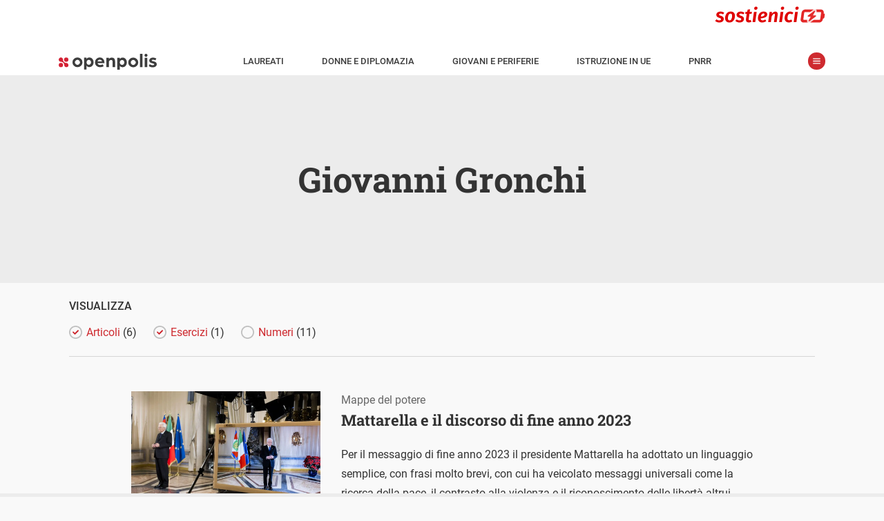

--- FILE ---
content_type: image/svg+xml
request_url: https://www.openpolis.it/wp-content/themes/opmag-amp/assets/icon/filter_on.svg
body_size: 61
content:
<?xml version="1.0" encoding="utf-8"?>
<!-- Generator: Adobe Illustrator 23.0.1, SVG Export Plug-In . SVG Version: 6.00 Build 0)  -->
<svg version="1.1" id="Livello_1" xmlns="http://www.w3.org/2000/svg" xmlns:xlink="http://www.w3.org/1999/xlink" x="0px" y="0px"
	 viewBox="0 0 18 18" style="enable-background:new 0 0 18 18;" xml:space="preserve">
<style type="text/css">
	.st0{fill:#C0C0C0;}
	.st1{fill:#CC232A;}
</style>
<title>filter_on</title>
<g>
	<g id="Livello_1-2">
		<path class="st0" d="M9,0C4,0,0,4,0,9s4,9,9,9s9-4,9-9l0,0C18,4,14,0,9,0z M9,16.3C5,16.3,1.7,13,1.7,9C1.7,5,5,1.7,9,1.7
			c4,0,7.3,3.3,7.3,7.3l0,0C16.3,13,13,16.3,9,16.3z"/>
		<path class="st1" d="M11.8,6.2L8,10L6.2,8.1C5.8,7.9,5.2,8,5,8.4c-0.2,0.3-0.2,0.7,0,1l0,0l2.5,2.5c0.3,0.3,0.9,0.3,1.2,0
			c0,0,0,0,0,0l0,0L13,7.4c0.3-0.3,0.3-0.9,0-1.2S12.1,5.8,11.8,6.2L11.8,6.2z"/>
	</g>
</g>
</svg>
